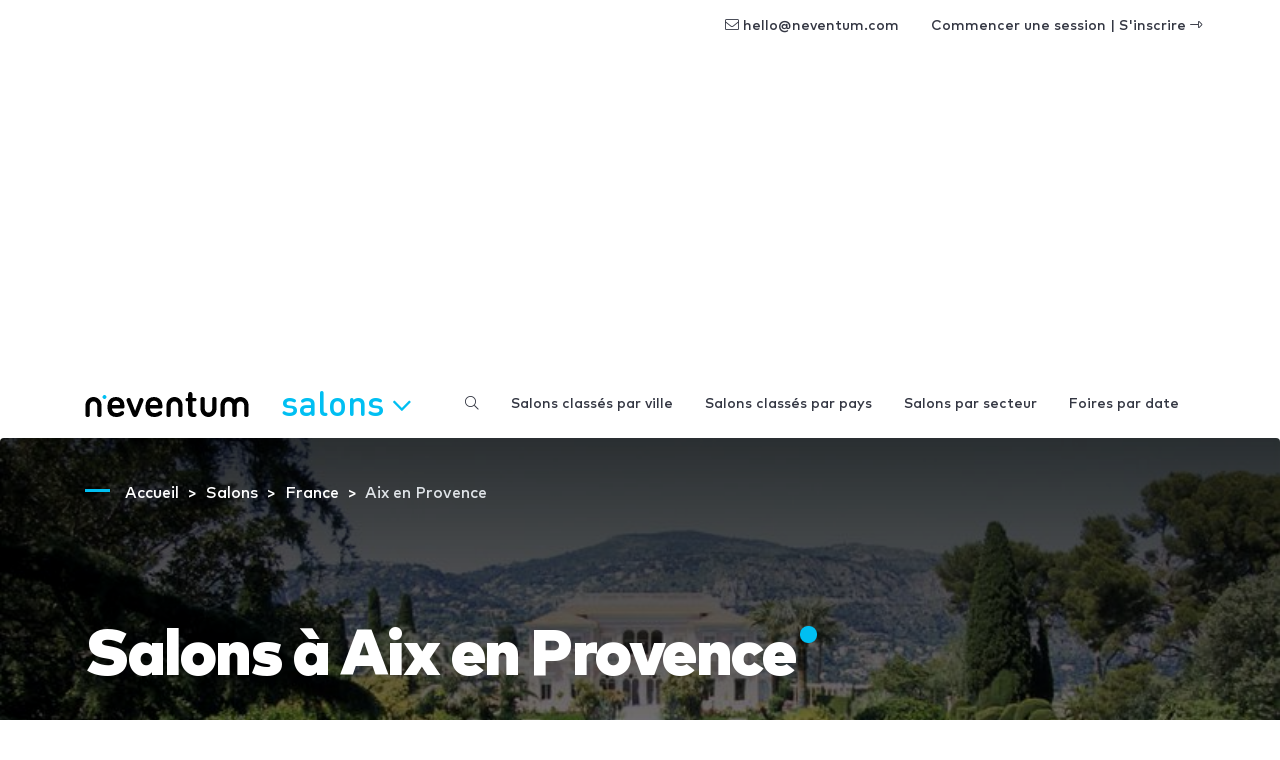

--- FILE ---
content_type: text/html; charset=UTF-8
request_url: https://www.neventum.fr/salons/aix-provence
body_size: 16966
content:
<!DOCTYPE HTML>
<html lang="fr">
<head>
    <meta charset="utf-8" />
    <meta name="viewport" content="width=device-width, initial-scale=1, maximum-scale=1"/>
    <meta name="apple-mobile-web-app-status-bar-style" content="black" />
    <meta name="apple-mobile-web-app-capable" content="yes" />
    <meta http-equiv="X-UA-Compatible" content="IE=edge" />
    <meta name="csrf-token" content="Ls7YciYXMNq5cq8OUido1svi1reoTaJ4YGZcNe0j" />
    <title>Salons à Aix en Provence</title>
    <meta name="description" content="4 Salons à/en Aix en Provence. Principaux salons en: Informations actualisées de 4 événements à/en Aix en Provence" />
                            <link rel="alternate" hreflang="en" href="https://www.neventum.com/tradeshows/aix-provence" />
                    <link rel="alternate" hreflang="es" href="https://www.neventum.es/ferias/aix-provence" />
                    <link rel="alternate" hreflang="it" href="https://www.neventum.it/fiere/aix-provence" />
                    <link rel="alternate" hreflang="fr" href="https://www.neventum.fr/salons/aix-provence" />
                    <link rel="alternate" hreflang="de" href="https://www.neventum.de/messen/aix-provence" />
                    <link rel="alternate" hreflang="pt" href="https://www.neventum.com.br/feiras/aix-provence" />
                <link href="https://www.neventum.com/theme/css/app.css?id=8a56aabeeb71aefd7bb9" rel="stylesheet" />
        
    <!--[if lt IE 9]>
    <script src="https://www.neventum.fr/js/libs/html5shiv.min.js"></script>
    <script src="https://www.neventum.fr/js/libs/respond.min.js"></script>
    <![endif]-->

    <!-- Google Tag Manager -->
<script>(function(w,d,s,l,i){w[l]=w[l]||[];w[l].push({'gtm.start':
            new Date().getTime(),event:'gtm.js'});var f=d.getElementsByTagName(s)[0],
        j=d.createElement(s),dl=l!='dataLayer'?'&l='+l:'';j.async=true;j.src=
        'https://www.googletagmanager.com/gtm.js?id='+i+dl;f.parentNode.insertBefore(j,f);
    })(window,document,'script','dataLayer','GTM-5GDSP3T');</script>
<!-- End Google Tag Manager -->        <script async src="https://fundingchoicesmessages.google.com/i/pub-0772739364222842?ers=1" nonce="5YJjK0oqnr1O8RRHZbNVyQ"></script><script nonce="5YJjK0oqnr1O8RRHZbNVyQ">(function() {function signalGooglefcPresent() {if (!window.frames['googlefcPresent']) {if (document.body) {const iframe = document.createElement('iframe'); iframe.style = 'width: 0; height: 0; border: none; z-index: -1000; left: -1000px; top: -1000px;'; iframe.style.display = 'none'; iframe.name = 'googlefcPresent'; document.body.appendChild(iframe);} else {setTimeout(signalGooglefcPresent, 0);}}}signalGooglefcPresent();})();</script>

    <script type="text/javascript" async src="https://pagead2.googlesyndication.com/pagead/js/adsbygoogle.js?client=ca-pub-0772739364222842" crossorigin="anonymous"></script>
</head>
<body>
<noscript><iframe src="https://www.googletagmanager.com/ns.html?id=GTM-5GDSP3T"
                  height="0" width="0" style="display:none;visibility:hidden"></iframe></noscript>

    <nav id="x-nav-user" class="navbar navbar-animated navbar-light navbar-expand d-none d-md-flex d-print-none has-no-user">
    <div class="container" id="_p1">
                    <ul class="navbar-nav navbar-nav-items ml-auto d-none d-lg-flex">
                <li class="nav-item"><span class="nav-link pl-lg-4" data-href="mailto:hello@neventum.com"><i class="fal fa-envelope"></i> hello@neventum.com</span>
                                <li class="nav-item"><span class="nav-link pl-lg-4" data-href="https://www.neventum.fr/login">Commencer une session | S&#039;inscrire <i class="fal fa-long-arrow-alt-right"></i></span></li>
            </ul>
            </div>
</nav>

<nav id="x-nav-extended" class="navbar navbar-animated navbar-expand-lg navbar-light">
    <div class="container">
        <a class="navbar-brand" href="https://www.neventum.fr">
            <svg width="164px" height="25px" viewBox="0 0 164 25" version="1.1" xmlns="http://www.w3.org/2000/svg" xmlns:xlink="http://www.w3.org/1999/xlink" class="d-none d-md-block">
                <g id="logo-neventum">
                    <path d="M19.5,3 C18.3952494,3 17.5,3.89548694 17.5,5 C17.5,6.10451306 18.3952494,7 19.5,7 C20.6045131,7 21.5,6.10451306 21.5,5 C21.5,3.89548694 20.6045131,3 19.5,3" fill="#00BFF2"></path>
                    <g>
                        <path d="M8.5,5 C4.08868794,5 0.5,8.63837463 0.5,13.1107629 L0.5,23.233745 C0.5,23.2698233 0.503636482,23.2972112 0.505454723,23.3290759 C0.503636482,23.3548837 0.5,23.3804282 0.5,23.4064994 C0.5,24.2865984 1.46808338,25 2.66240787,25 C3.85673236,25 4.82481574,24.2865984 4.82481574,23.4064994 C4.82481574,23.3709478 4.82065976,23.3361862 4.81754278,23.3011614 C4.81832202,23.2777236 4.82117926,23.2592895 4.82117926,23.233745 L4.82117926,13.1107629 C4.82117926,11.0543017 6.47162246,9.38100756 8.5,9.38100756 C10.5283775,9.38100756 12.1788207,11.0543017 12.1788207,13.1107629 L12.1788207,23.233745 C12.1788207,23.2595528 12.181678,23.2777236 12.182717,23.3014247 C12.1793402,23.3361862 12.175444,23.3709478 12.175444,23.4064994 C12.175444,24.2865984 13.1435274,25 14.3378519,25 C15.5319166,25 16.5,24.2865984 16.5,23.4064994 C16.5,23.3804282 16.4963635,23.3546204 16.494805,23.3288126 C16.4963635,23.2969478 16.5,23.2698233 16.5,23.233745 L16.5,13.1107629 C16.5,8.63837463 12.9113121,5 8.5,5"></path>
                        <path d="M34.7621674,13.0952126 L27.2378326,13.0952126 C27.0785349,13.0952126 26.9987517,13.015958 26.9987517,12.8571811 C26.9987517,12.1824462 27.0785349,11.7063832 27.2378326,11.2300525 C27.7552146,9.68244618 29.1886259,8.76994752 31.0198786,8.76994752 C32.8113741,8.76994752 34.2445168,9.68244618 34.7621674,11.2300525 C34.9214651,11.7063832 35.0009797,12.1824462 35.0009797,12.8571811 C35.0009797,13.015958 34.9214651,13.0952126 34.7621674,13.0952126 M30.9801214,5 C27.1580494,5 24.2119809,6.94441469 23.1371911,10.2776588 C22.739081,11.507979 22.5,13.015958 22.5,15 C22.5,16.984042 22.7785696,18.4523937 23.1769484,19.6824462 C24.2520068,23.015958 27.1182921,25 31.2192023,25 C34.3243,25 36.434391,24.0872336 38.1463719,22.6984042 C38.7435371,22.2220735 39.0621326,21.7063832 39.0621326,20.9523937 C39.0621326,19.8808504 38.3456956,19.0872336 37.1908539,19.0872336 C36.5936888,19.0872336 36.0763068,19.3648924 35.5586562,19.7220735 C34.3243,20.5555853 33.2495101,21.0316483 31.6170438,21.0316483 C29.4277068,21.0316483 27.9145124,20 27.2775899,18.1348399 C27.1182921,17.6984042 26.9987517,17.2220735 26.9987517,16.6667559 C26.9987517,16.507979 27.0785349,16.4284567 27.2378326,16.4284567 L37.9473169,16.4284567 C38.9428608,16.4284567 39.5,15.7936168 39.5,14.8808504 C39.5,13.0555853 39.260919,11.5476063 38.8630776,10.2776588 C37.7880191,7.02393702 34.9214651,5 30.9801214,5"></path>
                        <path d="M56.359893,6 C55.3296791,6 54.6558824,6.54068324 54.2994652,7.54466037 L50.1387701,18.821098 L50.0593583,18.821098 L45.740107,7.54466037 C45.3834225,6.54068324 44.709893,6 43.6791444,6 C42.4112299,6 41.5,6.88828394 41.5,8.04677921 C41.5,8.39437991 41.5395722,8.70315564 41.6981283,9.08932073 L47.0475936,22.3739731 C47.8796791,24.3436236 48.5534759,25 49.9802139,25 C51.4462567,25 52.1197861,24.3436236 52.952139,22.3739731 L58.3016043,9.08932073 C58.4601604,8.70315564 58.5,8.39437991 58.5,8.04677921 C58.5,6.88828394 57.6280749,6 56.359893,6"></path>
                        <path d="M72.7621674,13.0952126 L65.2378326,13.0952126 C65.0785349,13.0952126 64.9987517,13.015958 64.9987517,12.8571811 C64.9987517,12.1824462 65.0785349,11.7063832 65.2378326,11.2300525 C65.7552146,9.68244618 67.1886259,8.76994752 69.0198786,8.76994752 C70.8113741,8.76994752 72.2445168,9.68244618 72.7621674,11.2300525 C72.9214651,11.7063832 73.0009797,12.1824462 73.0009797,12.8571811 C73.0009797,13.015958 72.9214651,13.0952126 72.7621674,13.0952126 M68.9801214,5 C65.1580494,5 62.2119809,6.94441469 61.1371911,10.2776588 C60.739081,11.507979 60.5,13.015958 60.5,15 C60.5,16.984042 60.7785696,18.4523937 61.1769484,19.6824462 C62.2520068,23.015958 65.1182921,25 69.2192023,25 C72.3243,25 74.434391,24.0872336 76.1463719,22.6984042 C76.7435371,22.2220735 77.0621326,21.7063832 77.0621326,20.9523937 C77.0621326,19.8808504 76.3456956,19.0872336 75.1908539,19.0872336 C74.5936888,19.0872336 74.0763068,19.3648924 73.5586562,19.7220735 C72.3243,20.5555853 71.2495101,21.0316483 69.6170438,21.0316483 C67.4277068,21.0316483 65.9145124,20 65.2775899,18.1348399 C65.1182921,17.6984042 64.9987517,17.2220735 64.9987517,16.6667559 C64.9987517,16.507979 65.0785349,16.4284567 65.2378326,16.4284567 L75.9473169,16.4284567 C76.9428608,16.4284567 77.5,15.7936168 77.5,14.8808504 C77.5,13.0555853 77.260919,11.5476063 76.8630776,10.2776588 C75.7880191,7.02393702 72.9214651,5 68.9801214,5"></path>
                        <path d="M109.706015,9.36036169 C110.79804,9.36036169 111.5,8.69719681 111.5,7.68323877 C111.5,6.66928073 110.79804,5.96716808 109.706015,5.96716808 L107.716472,5.96716808 C107.560393,5.96716808 107.482485,5.88927252 107.482485,5.73321824 L107.482485,2.30107685 C107.482485,0.857903767 106.58523,0 105.336863,0 C104.049805,0 103.113596,0.857903767 103.113596,2.30107685 L103.113596,5.73321824 C103.113596,5.88927252 102.996471,5.96716808 102.840392,5.96716808 L102.294511,5.96716808 C101.202223,5.96716808 100.5,6.66928073 100.5,7.68323877 C100.5,8.69719681 101.202223,9.36036169 102.294511,9.36036169 L102.840392,9.36036169 C102.996471,9.36036169 103.113596,9.43825724 103.113596,9.59431152 L103.113596,19.0717797 C103.113596,23.167086 104.673594,25 108.769543,25 L109.120917,25 C110.720133,25 111.5,24.1420962 111.5,23.0499795 C111.5,22.0749692 110.876211,21.2168023 109.510719,21.0999589 C107.911504,20.9439047 107.482485,20.476005 107.482485,18.9546732 L107.482485,9.59431152 C107.482485,9.43825724 107.560393,9.36036169 107.716472,9.36036169 L109.706015,9.36036169 Z"></path>
                        <path d="M163.5,13.1108697 C163.5,8.63842254 159.869193,5 155.406106,5 C153.077985,5 150.977972,5.99124366 149.5,7.57317796 C148.022028,5.99124366 145.921752,5 143.593894,5 C139.130807,5 135.5,8.63842254 135.5,13.1108697 L135.5,23.2339851 C135.5,23.2700639 135.503679,23.2974521 135.505256,23.3293173 C135.503679,23.3551254 135.5,23.3804069 135.5,23.4067417 C135.5,24.286589 136.479445,25 137.687525,25 C138.895867,25 139.875312,24.286589 139.875312,23.4067417 C139.875312,23.3711897 139.871107,23.3364277 139.867954,23.3014023 C139.868742,23.2779643 139.871896,23.2595299 139.871896,23.2339851 L139.871896,13.1108697 C139.871896,11.0543815 141.54171,9.38106524 143.593894,9.38106524 C145.630573,9.38106524 147.288561,11.0298901 147.313527,13.0653104 C147.313264,13.0805846 147.312213,13.0955955 147.312213,13.1108697 L147.312213,23.2339851 C147.312213,23.2700639 147.315892,23.2971888 147.317731,23.3290539 C147.315892,23.3548621 147.312213,23.3804069 147.312213,23.4067417 C147.312213,23.4615182 147.316155,23.5160313 147.323513,23.5694911 C147.435464,24.3732306 148.367081,25 149.5,25 C150.632656,25 151.564273,24.3732306 151.676224,23.5694911 C151.683845,23.5160313 151.687787,23.4615182 151.687787,23.4067417 C151.687787,23.3804069 151.684108,23.3548621 151.682269,23.3290539 C151.684108,23.2971888 151.687787,23.2700639 151.687787,23.2339851 L151.687787,13.1108697 C151.687787,13.0955955 151.686736,13.0805846 151.686473,13.0653104 C151.711176,11.0298901 153.369427,9.38106524 155.406106,9.38106524 C157.45829,9.38106524 159.128104,11.0541181 159.128104,13.1108697 L159.128104,23.2339851 C159.128104,23.2595299 159.130995,23.2779643 159.132046,23.3014023 C159.12863,23.3364277 159.124688,23.3711897 159.124688,23.4067417 C159.124688,24.286589 160.104133,25 161.312213,25 C162.520555,25 163.5,24.286589 163.5,23.4067417 C163.5,23.3804069 163.496321,23.3548621 163.494744,23.3290539 C163.496321,23.2971888 163.5,23.2700639 163.5,23.2339851 L163.5,13.1108697 Z"></path>
                        <path d="M129.337592,5 C128.143268,5 127.175184,5.71340163 127.175184,6.59350065 C127.175184,6.62905222 127.17934,6.66381376 127.182457,6.69883865 C127.181678,6.72227635 127.178821,6.74044716 127.178821,6.76599163 L127.178821,16.8889737 C127.178821,18.9456983 125.528378,20.6187291 123.5,20.6187291 C121.471622,20.6187291 119.821179,18.9456983 119.821179,16.8889737 L119.821179,6.76599163 C119.821179,6.74044716 119.818322,6.72201301 119.817543,6.6985753 C119.8204,6.66381376 119.824556,6.62905222 119.824556,6.59350065 C119.824556,5.71340163 118.856473,5 117.662148,5 C116.468083,5 115.5,5.71340163 115.5,6.59350065 C115.5,6.6195718 115.503636,6.64511627 115.505195,6.67118742 C115.503636,6.70305217 115.5,6.7301767 115.5,6.76599163 L115.5,16.8889737 C115.5,21.361362 119.088688,25 123.5,25 C127.911312,25 131.5,21.361362 131.5,16.8889737 L131.5,6.76599163 C131.5,6.7301767 131.496364,6.70305217 131.494545,6.67118742 C131.496364,6.64511627 131.5,6.6195718 131.5,6.59350065 C131.5,5.71340163 130.531917,5 129.337592,5"></path>
                        <path d="M89.5,5 C85.0886879,5 81.5,8.63863798 81.5,13.1107629 L81.5,23.233745 C81.5,23.2698233 81.5036365,23.2972112 81.505195,23.3290759 C81.5036365,23.3548837 81.5,23.3804282 81.5,23.4064994 C81.5,24.2865984 82.4680834,25 83.6624079,25 C84.8564726,25 85.824556,24.2865984 85.824556,23.4064994 C85.824556,23.3709478 85.8206598,23.3361862 85.817283,23.3011614 C85.818322,23.2777236 85.8211793,23.2592895 85.8211793,23.233745 L85.8211793,13.1107629 C85.8211793,11.0543017 87.4716225,9.38100756 89.5,9.38100756 C91.5283775,9.38100756 93.1788207,11.0543017 93.1788207,13.1107629 L93.1788207,23.233745 C93.1788207,23.2592895 93.181678,23.277987 93.1824572,23.3014247 C93.1793402,23.3361862 93.1751843,23.3709478 93.1751843,23.4064994 C93.1751843,24.2865984 94.1432676,25 95.3375921,25 C96.5319166,25 97.5,24.2865984 97.5,23.4064994 C97.5,23.3801649 97.4963635,23.3546204 97.4945453,23.3288126 C97.4963635,23.2969478 97.5,23.2698233 97.5,23.233745 L97.5,13.1107629 C97.5,8.63863798 93.9113121,5 89.5,5" ></path>
                    </g>
                </g>
            </svg>
            <svg width="25px" height="25px" viewBox="0 0 25 25" version="1.1" xmlns="http://www.w3.org/2000/svg" xmlns:xlink="http://www.w3.org/1999/xlink" class="d-block d-md-none">
                <g id="logo-n" transform="translate(0.000000, 2.000000)">
                    <path d="M7.87037037,3.55555556 C12.2102028,3.55555556 15.7407407,7.09286423 15.7407407,11.4410195 L15.7407407,21.2828077 C15.7407407,21.3178838 15.7371632,21.3442548 15.7356299,21.3752345 C15.7371632,21.4003254 15.7407407,21.4254163 15.7407407,21.4507633 C15.7407407,22.3064151 14.7883439,23 13.6136274,23 C12.4386554,23 11.4862586,22.3064151 11.4862586,21.4507633 C11.4862586,21.4161992 11.4900917,21.3824033 11.4934137,21.3486073 C11.4923915,21.3255647 11.4895806,21.3078986 11.4895806,21.2828077 L11.4895806,11.4410195 C11.4895806,9.4416822 9.86588069,7.81486846 7.87037037,7.81486846 C5.87486005,7.81486846 4.25116015,9.4416822 4.25116015,11.4410195 L4.25116015,21.2828077 C4.25116015,21.3076426 4.24834921,21.3255647 4.24758259,21.3483513 C4.25064907,21.3824033 4.25473771,21.4161992 4.25473771,21.4507633 C4.25473771,22.3064151 3.30234086,23 2.12736885,23 C0.952396843,23 0,22.3064151 0,21.4507633 C0,21.4254163 0.00357755723,21.4005814 0.00536633585,21.3754905 C0.00357755723,21.3445109 0,21.3178838 0,21.2828077 L0,11.4410195 C0,7.09286423 3.53053791,3.55555556 7.87037037,3.55555556 Z"></path>
                    <path fill="#00BFF2" d="M19.3148148,0 C18.0361683,0 17,1.03644321 17,2.31481481 C17,3.59318642 18.0361683,4.62962963 19.3148148,4.62962963 C20.5931864,4.62962963 21.6296296,3.59318642 21.6296296,2.31481481 C21.6296296,1.03644321 20.5931864,0 19.3148148,0"></path>
                </g>
            </svg>
        </a>

        <button class="navbar-toggler collapsed" type="button" data-toggle="collapse" data-target="#navbarSupportedContent" aria-controls="navbarSupportedContent" aria-expanded="false" aria-label="Toggle navigation">
            <span></span>
            <span></span>
            <span></span>
        </button>

        <div class="collapse navbar-collapse" id="navbarSupportedContent">
            <ul class="navbar-nav">
                <li class="nav-item x-dropdown">

                    <a id="navbarDropdown" class="nav-link dropdown-toggle text-lowercase d-none d-lg-block d-print-none" href="#" role="button" data-toggle="dropdown" aria-haspopup="true" aria-expanded="false">
                        Salons
                                                <i class="fal fa-angle-down"></i>
                    </a>
                    <div class="dropdown-menu section bg-dark text-white drop-panel-x"
                         onclick="event.stopPropagation();"
                         style="top:auto;"
                         aria-labelledby="navbarDropdown">

                        <div class="container">
                            <div class="row">

                                <div class="col-6 col-sm-3 border-right-md mb-4 mb-md-0 order-md-first order-md-1">
                                    <div class="display-6 medium mb-4">Qu&#039;est-ce qu&#039;il vous faut ?</div>
                                    <ul class="list-plus">
                                        <li><a class="text-white" href="https://www.neventum.fr/stands">Stands</a></li>
                                        <li><a class="text-white" href="https://www.neventum.fr/hotesses">Hôtesses</a></li>
                                        <li><a class="text-white" href="https://www.neventum.fr/salons">Salons</a></li>
                                    </ul>
                                </div>

                                <div class="col-md-6 mb-4 mb-md-0 order-first order-md-2">
                                    <div class="display-6 medium">Trouvez des fournisseurs de confiance</div>
                                    <div class="mb-4 thin">Stands, Hôtesses, Traiteurs...</div>

                                    <form method="get" action="https://www.neventum.fr/search/city" class="mb-4">
                                        <div class="form-row-x align-items-end">
                                            <div class="col-md-5">
                                                <div class="form-group form-group-first">
                                                    <label for="rq-sector" class="sr-only">Qu&#039;est-ce qu&#039;il vous faut ?</label>
                                                    <select class="custom-select custom-select-lg bg-light control-x-first" name="sector_id" required>
                                                        <option value="">Qu&#039;est-ce qu&#039;il vous faut ?</option>
                                                        <option value="172">Stands</option>
                                                        <option value="66">Hôtesses</option>
                                                        <option value="79">Traiteurs</option>
                                                    </select>
                                                </div>
                                            </div>
                                            <div class="col-md-5">
                                                <div class="form-group">
                                                    <label for="rq-where" class="sr-only">Où ça ?</label>
                                                    <input type="text" class="form-control form-control-lg bg-light control-x-middle" id="rq-where" placeholder="Nom de la ville" value="" name="key" required />
                                                </div>
                                            </div>
                                            <div class="col-md-2">
                                                <div class="form-group">
                                                    <button type="submit" class="btn btn-rq btn-lg btn-block control-x-last px-0"><i class="fa fa-search"></i></button>
                                                </div>
                                            </div>
                                        </div>
                                    </form>
                                    <div class="thin text-center text-md-left">1 000 avis sur 10 publiés à ce jour !</div>
                                </div>
                                <div class="col-6 col-md-3 border-left-md mb-4 mb-md-0 order-md-3 ">
                                    <div class="display-6 medium mb-4">À propos de nous</div>
                                    <ul class="list-unstyled">
                                        <li><a class="text-white" href="https://www.neventum.fr/about">neventum en 1 minute</a></li>
                                        <li><a class="text-white" href="https://www.neventum.fr/about/team">Équipe</a></li>
                                        <li><a class="text-white" href="https://www.neventum.fr/about/contact">Contactez</a></li>
                                        <li><a class="text-white" href="https://www.neventum.fr/about/office">Bureaux</a></li>
                                        <li><a class="text-white" href="https://www.neventum.fr/about/how-works">Comment ça fonctionne ?</a></li>
                                        <li><a class="text-white" href="https://www.neventum.fr/hiring">Travaille avec nous</a></li>
                                    </ul>
                                </div>
                            </div>
                        </div>
                    </div>
                </li>
            </ul>


            <ul class="navbar-nav ml-auto d-lg-none" id="_p2">
                            </ul>



                            <ul class="navbar-nav ml-auto navbar-nav-items">
                    <li class="nav-item"><a class="nav-link" href="https://www.neventum.fr/salons/search"><i class="fal fa-search"></i></a></li>
                    <li class="nav-item"><a class="nav-link" href="https://www.neventum.fr/salons/villes">Salons classés par ville</a></li>
                    <li class="nav-item"><a class="nav-link" href="https://www.neventum.fr/salons/pays">Salons classés par pays</a></li>
                    <li class="nav-item"><a class="nav-link" href="https://www.neventum.fr/salons/secteurs">Salons par secteur</a></li>
                    <li class="nav-item"><a class="nav-link" href="https://www.neventum.fr/salons/calendrier">Foires par date</a></li>
                </ul>
            
        </div>
    </div>
</nav>



<main id="main">
    
    <header class="jumbotron bg-white bg-cover bg-dark" data-id="2029"
            style="background-image:linear-gradient(rgba(0,0,0,.8), rgba(0,0,0,.3) ),url('//images.neventum.com/photos/cities/2029.jpg')">
        <div class="container">

                
        <nav id="breadcrumbs" aria-label="breadcrumb" class="text-left ">
        <ol class="breadcrumb" itemscope itemtype="https://schema.org/BreadcrumbList">

            <li class="breadcrumb-item d-none d-md-inline" itemprop="itemListElement" itemscope itemtype="https://schema.org/ListItem">
                <a itemtype="https://schema.org/Thing" itemprop="item" title="neventum" href="https://www.neventum.fr">
                    <span title="neventum">Accueil</span>
                    <meta itemprop="name" content="neventum">
                    <meta itemprop="position" content="1" />
                </a>
            </li>

            
                                                                            
                    <li class="breadcrumb-item d-none d-md-inline" itemprop="itemListElement" itemscope itemtype="https://schema.org/ListItem">
                        <a itemtype="https://schema.org/Thing" itemprop="item" title="Salons" href="https://www.neventum.fr/salons" >
                                                            <span class="d-md-inline d-none" itemprop="name">Salons</span>
                                <span class="d-md-none"          itemprop="name">Salons</span>
                                                        <meta itemprop="position" content="2" />
                        </a>
                    </li>
                            
                                                                            
                    <li class="breadcrumb-item " itemprop="itemListElement" itemscope itemtype="https://schema.org/ListItem">
                        <a itemtype="https://schema.org/Thing" itemprop="item" title="Salons à France" href="https://www.neventum.fr/salons/france" >
                                                            <span class="d-md-inline d-none" itemprop="name">France</span>
                                <span class="d-md-none"          itemprop="name">Salons à France</span>
                                                        <meta itemprop="position" content="3" />
                        </a>
                    </li>
                            
                                                                            
                    <li class="breadcrumb-item d-none d-md-inline" itemprop="itemListElement" itemscope itemtype="https://schema.org/ListItem">
                        <a itemtype="https://schema.org/Thing" itemprop="item" title="Salons à Aix en Provence" href="https://www.neventum.fr/salons/aix-provence" class="active">
                                                            <span class="d-md-inline d-none" itemprop="name">Aix en Provence</span>
                                <span class="d-md-none"          itemprop="name">Salons à Aix en Provence</span>
                                                        <meta itemprop="position" content="4" />
                        </a>
                    </li>
                                    </ol>
    </nav>



            <h1 class="display-2 nTitle section-sm text-white">Salons à Aix en Provence</h1>
            <p class="lead text-white mb-4">4 Salons à/en Aix en Provence. Principaux salons en: Informations actualisées de 4 événements à/en Aix en Provence</p>

            <div class="row">
                <div class="col-md-6"><form method="get" action="https://www.neventum.fr/salons/search">
    <div class="form-row-x align-items-end">
        <div class="col-md-10">
            <div class="form-group">
                <label for="key" class="pl-0">Recherche par nom, ville, pays et/ou secteur</label>
                <input type="text" class="form-control form-control-lg control-x-first" id="rq-where" placeholder="Exemple : Salons de mode à Barcelone"  value="" name="key" />
            </div>
        </div>
        <div class="col-md-2">
            <div class="form-group">
                <button type="submit" class="btn btn-primary btn-lg btn-block control-x-last" title="Suivante&nbsp;&raquo;"><i class="fa fa-search"></i></button>
            </div>
        </div>
    </div>
        <div class="blob yellow"></div>
</form></div>
            </div>

        </div>
    </header>

    

        
        
        
    
    <section class="section">
        <div class="container">
            <div class="row">
                <div class="col-md-9">
                    <header class="heading-section">
                        <p class="heading-title">Les événements qui ont lieu en ce moment</p>
                    </header>
                                            

<article data-id="74076" class="card card-tradesow-h bg-white mb-4 card-shadow" data-href="https://www.neventum.fr/salons/energy-class-factory-eco-class-factory">
    <div class="row no-gutters align-items-start">
        <div  class="card-img col-md-3 my-4 align-items-center d-flex"><img alt="Energy Class Factory + Eco Class Factory juin 2025" class="m-auto logo-event" src="//images.neventum.com/logos/2025/113/200/680a0be8aad00-energy-class-factory-logo-1.jpeg" /></div>        <div class="col-md-9">
            <div class="card-body pl-md-0">
                <a href="https://www.neventum.fr/salons/energy-class-factory-eco-class-factory" class="text-dark medium font-lg mb-1">Energy Class Factory + Eco Class Factory juin 2025</a>
                <p>
                    <time itemprop="startDate" class="dtsatrt dtend" datetime="2025-06-26T00:00:00+02:00">26 juin 2025</time>
                    
                                        
                </p>
                                <p class="tags text-muted font-sm"></p>
            </div>
        </div>
    </div>
</article>

                                            

<article data-id="66796" class="card card-tradesow-h bg-white mb-4 card-shadow" data-href="https://www.neventum.fr/salons/">
    <div class="row no-gutters align-items-start">
        <div  class="card-img col-md-3 my-4 align-items-center d-flex"><img alt="Vivre Côté Sud 2025" class="m-auto logo-event" src="//images.neventum.com/logos/0000/1/200/vivre_cote_sud_logo_8327.jpg" /></div>        <div class="col-md-9">
            <div class="card-body pl-md-0">
                <a href="https://www.neventum.fr/salons/" class="text-dark medium font-lg mb-1">Vivre Côté Sud 2025</a>
                <p>
                    Du <time itemprop="startDate" class="dtstart" datetime="2025-06-13T00:00:00+02:00" >13</time> au <time itemprop="endDate" class="dtend" datetime="2025-06-15T00:00:00+02:00">15 juin 2025</time>
                    
                                        
                </p>
                <p class="description">Parc Jourdan<br> Aix en Provence, France</p>                <p class="tags text-muted font-sm"><span>meubles</span>, <span>Maison</span></p>
            </div>
        </div>
    </div>
</article>

                                            

<article data-id="5396" class="card card-tradesow-h bg-white mb-4 card-shadow" data-href="https://www.neventum.fr/salons/salon-petit-1-aix">
    <div class="row no-gutters align-items-start">
        <div  class="card-img col-md-3 my-4 align-items-center d-flex"><img alt="Salon Petit 1 Aix 2011" class="m-auto logo-event" src="//images.neventum.com/2012/76/pe_21c140ee.png" /></div>        <div class="col-md-9">
            <div class="card-body pl-md-0">
                <a href="https://www.neventum.fr/salons/salon-petit-1-aix" class="text-dark medium font-lg mb-1">Salon Petit 1 Aix 2011</a>
                <p>
                    <time itemprop="startDate" class="dtsatrt dtend" datetime="2011-05-20T00:00:00+02:00">20 mai 2011</time>
                    
                                        
                </p>
                <p class="description">Pasino d&#039;Aix en Provence<br> Aix en Provence, France</p>                <p class="tags text-muted font-sm"><span>Sports d&#039;hiver</span>, <span>Enfants</span>, <span>jeunes</span>, <span>Institutions éducatives</span>, <span>services</span></p>
            </div>
        </div>
    </div>
</article>

                                            

<article data-id="25437" class="card card-tradesow-h bg-white mb-4 card-shadow" data-href="https://www.neventum.fr/salons/jeudis-l-informatique-aix-provence">
    <div class="row no-gutters align-items-start">
        <div  class="card-img col-md-3 my-4 align-items-center d-flex"><img alt="Les jeudis de l&#039;informatique Aix en Provence 2010" class="m-auto logo-event" src="//images.neventum.com/2011/249/b_5956_fc14a877.jpg" /></div>        <div class="col-md-9">
            <div class="card-body pl-md-0">
                <a href="https://www.neventum.fr/salons/jeudis-l-informatique-aix-provence" class="text-dark medium font-lg mb-1">Les jeudis de l&#039;informatique Aix en Provence 2010</a>
                <p>
                    <time itemprop="startDate" class="dtsatrt dtend" datetime="2010-05-06T00:00:00+02:00"> 6 mai 2010</time>
                    
                                        
                </p>
                <p class="description">Pasino d&#039;Aix en Provence<br> Aix en Provence, France</p>                <p class="tags text-muted font-sm"></p>
            </div>
        </div>
    </div>
</article>

                    
                    
                </div>
            </div>
        </div>
    </section>

</main>

    <footer id="footer" class="d-print-none">
        <header>
            <div class="container">
                <div class="row">
                    <div class="col-6">
                        <span class="footer-brand" data-href="https://www.neventum.fr">
                            <svg width="164px" height="25px" viewBox="0 0 164 25" version="1.1" xmlns="http://www.w3.org/2000/svg" xmlns:xlink="http://www.w3.org/1999/xlink">
                                <g id="logo-neventum">
                                    <path d="M19.5,3 C18.3952494,3 17.5,3.89548694 17.5,5 C17.5,6.10451306 18.3952494,7 19.5,7 C20.6045131,7 21.5,6.10451306 21.5,5 C21.5,3.89548694 20.6045131,3 19.5,3" fill="#00BFF2"></path>
                                    <g fill="#ffffff">
                                        <path d="M8.5,5 C4.08868794,5 0.5,8.63837463 0.5,13.1107629 L0.5,23.233745 C0.5,23.2698233 0.503636482,23.2972112 0.505454723,23.3290759 C0.503636482,23.3548837 0.5,23.3804282 0.5,23.4064994 C0.5,24.2865984 1.46808338,25 2.66240787,25 C3.85673236,25 4.82481574,24.2865984 4.82481574,23.4064994 C4.82481574,23.3709478 4.82065976,23.3361862 4.81754278,23.3011614 C4.81832202,23.2777236 4.82117926,23.2592895 4.82117926,23.233745 L4.82117926,13.1107629 C4.82117926,11.0543017 6.47162246,9.38100756 8.5,9.38100756 C10.5283775,9.38100756 12.1788207,11.0543017 12.1788207,13.1107629 L12.1788207,23.233745 C12.1788207,23.2595528 12.181678,23.2777236 12.182717,23.3014247 C12.1793402,23.3361862 12.175444,23.3709478 12.175444,23.4064994 C12.175444,24.2865984 13.1435274,25 14.3378519,25 C15.5319166,25 16.5,24.2865984 16.5,23.4064994 C16.5,23.3804282 16.4963635,23.3546204 16.494805,23.3288126 C16.4963635,23.2969478 16.5,23.2698233 16.5,23.233745 L16.5,13.1107629 C16.5,8.63837463 12.9113121,5 8.5,5"></path>
                                        <path d="M34.7621674,13.0952126 L27.2378326,13.0952126 C27.0785349,13.0952126 26.9987517,13.015958 26.9987517,12.8571811 C26.9987517,12.1824462 27.0785349,11.7063832 27.2378326,11.2300525 C27.7552146,9.68244618 29.1886259,8.76994752 31.0198786,8.76994752 C32.8113741,8.76994752 34.2445168,9.68244618 34.7621674,11.2300525 C34.9214651,11.7063832 35.0009797,12.1824462 35.0009797,12.8571811 C35.0009797,13.015958 34.9214651,13.0952126 34.7621674,13.0952126 M30.9801214,5 C27.1580494,5 24.2119809,6.94441469 23.1371911,10.2776588 C22.739081,11.507979 22.5,13.015958 22.5,15 C22.5,16.984042 22.7785696,18.4523937 23.1769484,19.6824462 C24.2520068,23.015958 27.1182921,25 31.2192023,25 C34.3243,25 36.434391,24.0872336 38.1463719,22.6984042 C38.7435371,22.2220735 39.0621326,21.7063832 39.0621326,20.9523937 C39.0621326,19.8808504 38.3456956,19.0872336 37.1908539,19.0872336 C36.5936888,19.0872336 36.0763068,19.3648924 35.5586562,19.7220735 C34.3243,20.5555853 33.2495101,21.0316483 31.6170438,21.0316483 C29.4277068,21.0316483 27.9145124,20 27.2775899,18.1348399 C27.1182921,17.6984042 26.9987517,17.2220735 26.9987517,16.6667559 C26.9987517,16.507979 27.0785349,16.4284567 27.2378326,16.4284567 L37.9473169,16.4284567 C38.9428608,16.4284567 39.5,15.7936168 39.5,14.8808504 C39.5,13.0555853 39.260919,11.5476063 38.8630776,10.2776588 C37.7880191,7.02393702 34.9214651,5 30.9801214,5"></path>
                                        <path d="M56.359893,6 C55.3296791,6 54.6558824,6.54068324 54.2994652,7.54466037 L50.1387701,18.821098 L50.0593583,18.821098 L45.740107,7.54466037 C45.3834225,6.54068324 44.709893,6 43.6791444,6 C42.4112299,6 41.5,6.88828394 41.5,8.04677921 C41.5,8.39437991 41.5395722,8.70315564 41.6981283,9.08932073 L47.0475936,22.3739731 C47.8796791,24.3436236 48.5534759,25 49.9802139,25 C51.4462567,25 52.1197861,24.3436236 52.952139,22.3739731 L58.3016043,9.08932073 C58.4601604,8.70315564 58.5,8.39437991 58.5,8.04677921 C58.5,6.88828394 57.6280749,6 56.359893,6"></path>
                                        <path d="M72.7621674,13.0952126 L65.2378326,13.0952126 C65.0785349,13.0952126 64.9987517,13.015958 64.9987517,12.8571811 C64.9987517,12.1824462 65.0785349,11.7063832 65.2378326,11.2300525 C65.7552146,9.68244618 67.1886259,8.76994752 69.0198786,8.76994752 C70.8113741,8.76994752 72.2445168,9.68244618 72.7621674,11.2300525 C72.9214651,11.7063832 73.0009797,12.1824462 73.0009797,12.8571811 C73.0009797,13.015958 72.9214651,13.0952126 72.7621674,13.0952126 M68.9801214,5 C65.1580494,5 62.2119809,6.94441469 61.1371911,10.2776588 C60.739081,11.507979 60.5,13.015958 60.5,15 C60.5,16.984042 60.7785696,18.4523937 61.1769484,19.6824462 C62.2520068,23.015958 65.1182921,25 69.2192023,25 C72.3243,25 74.434391,24.0872336 76.1463719,22.6984042 C76.7435371,22.2220735 77.0621326,21.7063832 77.0621326,20.9523937 C77.0621326,19.8808504 76.3456956,19.0872336 75.1908539,19.0872336 C74.5936888,19.0872336 74.0763068,19.3648924 73.5586562,19.7220735 C72.3243,20.5555853 71.2495101,21.0316483 69.6170438,21.0316483 C67.4277068,21.0316483 65.9145124,20 65.2775899,18.1348399 C65.1182921,17.6984042 64.9987517,17.2220735 64.9987517,16.6667559 C64.9987517,16.507979 65.0785349,16.4284567 65.2378326,16.4284567 L75.9473169,16.4284567 C76.9428608,16.4284567 77.5,15.7936168 77.5,14.8808504 C77.5,13.0555853 77.260919,11.5476063 76.8630776,10.2776588 C75.7880191,7.02393702 72.9214651,5 68.9801214,5"></path>
                                        <path d="M109.706015,9.36036169 C110.79804,9.36036169 111.5,8.69719681 111.5,7.68323877 C111.5,6.66928073 110.79804,5.96716808 109.706015,5.96716808 L107.716472,5.96716808 C107.560393,5.96716808 107.482485,5.88927252 107.482485,5.73321824 L107.482485,2.30107685 C107.482485,0.857903767 106.58523,0 105.336863,0 C104.049805,0 103.113596,0.857903767 103.113596,2.30107685 L103.113596,5.73321824 C103.113596,5.88927252 102.996471,5.96716808 102.840392,5.96716808 L102.294511,5.96716808 C101.202223,5.96716808 100.5,6.66928073 100.5,7.68323877 C100.5,8.69719681 101.202223,9.36036169 102.294511,9.36036169 L102.840392,9.36036169 C102.996471,9.36036169 103.113596,9.43825724 103.113596,9.59431152 L103.113596,19.0717797 C103.113596,23.167086 104.673594,25 108.769543,25 L109.120917,25 C110.720133,25 111.5,24.1420962 111.5,23.0499795 C111.5,22.0749692 110.876211,21.2168023 109.510719,21.0999589 C107.911504,20.9439047 107.482485,20.476005 107.482485,18.9546732 L107.482485,9.59431152 C107.482485,9.43825724 107.560393,9.36036169 107.716472,9.36036169 L109.706015,9.36036169 Z"></path>
                                        <path d="M163.5,13.1108697 C163.5,8.63842254 159.869193,5 155.406106,5 C153.077985,5 150.977972,5.99124366 149.5,7.57317796 C148.022028,5.99124366 145.921752,5 143.593894,5 C139.130807,5 135.5,8.63842254 135.5,13.1108697 L135.5,23.2339851 C135.5,23.2700639 135.503679,23.2974521 135.505256,23.3293173 C135.503679,23.3551254 135.5,23.3804069 135.5,23.4067417 C135.5,24.286589 136.479445,25 137.687525,25 C138.895867,25 139.875312,24.286589 139.875312,23.4067417 C139.875312,23.3711897 139.871107,23.3364277 139.867954,23.3014023 C139.868742,23.2779643 139.871896,23.2595299 139.871896,23.2339851 L139.871896,13.1108697 C139.871896,11.0543815 141.54171,9.38106524 143.593894,9.38106524 C145.630573,9.38106524 147.288561,11.0298901 147.313527,13.0653104 C147.313264,13.0805846 147.312213,13.0955955 147.312213,13.1108697 L147.312213,23.2339851 C147.312213,23.2700639 147.315892,23.2971888 147.317731,23.3290539 C147.315892,23.3548621 147.312213,23.3804069 147.312213,23.4067417 C147.312213,23.4615182 147.316155,23.5160313 147.323513,23.5694911 C147.435464,24.3732306 148.367081,25 149.5,25 C150.632656,25 151.564273,24.3732306 151.676224,23.5694911 C151.683845,23.5160313 151.687787,23.4615182 151.687787,23.4067417 C151.687787,23.3804069 151.684108,23.3548621 151.682269,23.3290539 C151.684108,23.2971888 151.687787,23.2700639 151.687787,23.2339851 L151.687787,13.1108697 C151.687787,13.0955955 151.686736,13.0805846 151.686473,13.0653104 C151.711176,11.0298901 153.369427,9.38106524 155.406106,9.38106524 C157.45829,9.38106524 159.128104,11.0541181 159.128104,13.1108697 L159.128104,23.2339851 C159.128104,23.2595299 159.130995,23.2779643 159.132046,23.3014023 C159.12863,23.3364277 159.124688,23.3711897 159.124688,23.4067417 C159.124688,24.286589 160.104133,25 161.312213,25 C162.520555,25 163.5,24.286589 163.5,23.4067417 C163.5,23.3804069 163.496321,23.3548621 163.494744,23.3290539 C163.496321,23.2971888 163.5,23.2700639 163.5,23.2339851 L163.5,13.1108697 Z"></path>
                                        <path d="M129.337592,5 C128.143268,5 127.175184,5.71340163 127.175184,6.59350065 C127.175184,6.62905222 127.17934,6.66381376 127.182457,6.69883865 C127.181678,6.72227635 127.178821,6.74044716 127.178821,6.76599163 L127.178821,16.8889737 C127.178821,18.9456983 125.528378,20.6187291 123.5,20.6187291 C121.471622,20.6187291 119.821179,18.9456983 119.821179,16.8889737 L119.821179,6.76599163 C119.821179,6.74044716 119.818322,6.72201301 119.817543,6.6985753 C119.8204,6.66381376 119.824556,6.62905222 119.824556,6.59350065 C119.824556,5.71340163 118.856473,5 117.662148,5 C116.468083,5 115.5,5.71340163 115.5,6.59350065 C115.5,6.6195718 115.503636,6.64511627 115.505195,6.67118742 C115.503636,6.70305217 115.5,6.7301767 115.5,6.76599163 L115.5,16.8889737 C115.5,21.361362 119.088688,25 123.5,25 C127.911312,25 131.5,21.361362 131.5,16.8889737 L131.5,6.76599163 C131.5,6.7301767 131.496364,6.70305217 131.494545,6.67118742 C131.496364,6.64511627 131.5,6.6195718 131.5,6.59350065 C131.5,5.71340163 130.531917,5 129.337592,5"></path>
                                        <path d="M89.5,5 C85.0886879,5 81.5,8.63863798 81.5,13.1107629 L81.5,23.233745 C81.5,23.2698233 81.5036365,23.2972112 81.505195,23.3290759 C81.5036365,23.3548837 81.5,23.3804282 81.5,23.4064994 C81.5,24.2865984 82.4680834,25 83.6624079,25 C84.8564726,25 85.824556,24.2865984 85.824556,23.4064994 C85.824556,23.3709478 85.8206598,23.3361862 85.817283,23.3011614 C85.818322,23.2777236 85.8211793,23.2592895 85.8211793,23.233745 L85.8211793,13.1107629 C85.8211793,11.0543017 87.4716225,9.38100756 89.5,9.38100756 C91.5283775,9.38100756 93.1788207,11.0543017 93.1788207,13.1107629 L93.1788207,23.233745 C93.1788207,23.2592895 93.181678,23.277987 93.1824572,23.3014247 C93.1793402,23.3361862 93.1751843,23.3709478 93.1751843,23.4064994 C93.1751843,24.2865984 94.1432676,25 95.3375921,25 C96.5319166,25 97.5,24.2865984 97.5,23.4064994 C97.5,23.3801649 97.4963635,23.3546204 97.4945453,23.3288126 C97.4963635,23.2969478 97.5,23.2698233 97.5,23.233745 L97.5,13.1107629 C97.5,8.63863798 93.9113121,5 89.5,5" ></path>
                                    </g>
                                </g>
                            </svg>
                        </span>
                    </div>
                    <div class="col-6 text-right">
                        <div class="btn-group">
                            <button type="button" class="dropdown-toggle" data-toggle="dropdown" aria-haspopup="true" aria-expanded="false">
                                Langue
                                <i class="fal fa-angle-down"></i>
                            </button>
                            <ul class="dropdown-menu dropdown-menu-right">
                                                                    <a class="dropdown-item text-dark" hreflang="en" href="https://www.neventum.com">English</a>
                                                                    <a class="dropdown-item text-dark" hreflang="es" href="https://www.neventum.es">Español</a>
                                                                    <a class="dropdown-item text-dark" hreflang="de" href="https://www.neventum.de">Deutsch</a>
                                                                    <a class="dropdown-item text-dark" hreflang="it" href="https://www.neventum.it">Italiano</a>
                                                                    <a class="dropdown-item text-dark" hreflang="pt" href="https://www.neventum.com.br">Português</a>
                                                                    <a class="dropdown-item text-dark" hreflang="fr" href="https://www.neventum.fr">Français</a>
                                                            </ul>
                        </div>
                    </div>
                </div>
            </div>
        </header>
        <section>
            <div class="container">
                <div class="row">
                    <div class="col-12">
                        <div class="row">
                            <div class="col col-md-3">
                                <a href="https://www.neventum.fr" class="footer-title">Stands</a>
                                <ul class="list-unstyled">
                                    <li><a href="https://www.neventum.fr/sitemap/villes">Villes avec des standistes</a></li>
                                </ul>
                            </div>
                            <div class="col col-md-3">
                                <a href="https://www.neventum.fr/hotesses" class="footer-title">Hôtesses</a>
                                <ul class="list-unstyled">
                                    <li><a href="https://www.neventum.fr/hotesses/sitemap/fournisseurs">Agences d&#039;Hôtesses</a></li>
                                    <li><a href="https://www.neventum.fr/hotesses/sitemap/villes">Villes avec des agences d&#039;Hôtesses</a></li>
                                </ul>
                            </div>
                            <div class="col-md-3">
                                <a href="https://www.neventum.fr/salons" class="footer-title">Salons</a>
                                <ul class="list-unstyled">
                                    <li><a href="https://www.neventum.fr/salons/sitemap/salons">Nos salons</a></li>
                                    <li><a href="https://www.neventum.fr/salons/sitemap/secteurs">Secteur</a></li>
                                    <li><a href="https://www.neventum.fr/salons/sitemap/villes">Villes</a></li>
                                    <li><a href="https://www.neventum.fr/salons/sitemap/pays">Les pays</a></li>
                                </ul>
                            </div>
                        </div>
                    </div>
                </div>
                <div class="row">
                    <div class="col col-md-3">
                        <div class="footer-title">À propos de nous</div>
                        <ul class="list-unstyled">
                            <li><a href="https://www.neventum.fr/about">neventum en 1 minute</a></li>
                            <li><a href="https://www.neventum.fr/about/team">Équipe</a></li>
                            <li><a href="https://www.neventum.fr/about/contact">Contactez</a></li>
                            <li><a href="https://www.neventum.fr/about/office">Bureaux</a></li>
                            <li><a href="https://www.neventum.fr/about/how-works">Comment ça fonctionne ?</a></li>
                            <li><a href="https://www.neventum.fr/hiring">Travaille avec nous</a></li>
                        </ul>
                    </div>
                    <div class="col col-md-3">
                        <div class="footer-title">Inscription</div>
                        <ul class="list-unstyled">
                            <li><a href="https://www.neventum.fr/signup/stands">Je construis stands</a></li>
                            <li><a href="https://www.neventum.fr/signup/hostesses">Je suis une agence d&#039;hôtesses</a></li>
                            <li><a href="https://www.neventum.fr/signup/organizer">J&#039;organise des salons</a></li>
                        </ul>
                    </div>
                    <div class="col col-md-3 contact">
                        <div class="footer-title">Contacter</div>
                        <span class="underline" data-href="mailto:hello@neventum.com">hello@neventum.com</span>
                        <div class="footer-title mt-4">Consentement à l&#039;utilisation de cookies</div>


                        <button class="btn btn-light" type="button" data-cc="show-preferencesModal">Preferencias de Cookies</button>
                    </div>
                    <div class="col-12 col-md-3">
                        <span class="footer-title">Suivez-nous</span>
                        <ul class="list-inline social-links">
                            <li class="list-inline-item"><span data-href="http://www.linkedin.com/company/neventum" data-target="_blank"><i class="fab fa-linkedin"></i></span></li>
                            <li class="list-inline-item"><span data-href="https://www.instagram.com/neventum/" data-target="_blank"><i class="fab fa-instagram"></i></span></li>
                            <li class="list-inline-item"><span data-href="https://twitter.com/neventum" data-target="_blank"><i class="fab fa-twitter"></i></span></li>
                        </ul>
                    </div>
                </div>
            </div>
        </section>
        <section class="bg-white">
            <div class="container">
                <div class="row">
                    <div class="col-md-12">
                        <p><small>2026 Neventum S.L. Tous droits réservés
                                <b data-href="https://www.neventum.fr/about/terms">Politique de confidentialité</b> |
                                <b data-href="https://www.neventum.fr/about/terms/cookies">Politique des Cookies</b>

                            </small></p>
                        <svg width="250" height="15px" viewBox="0 0 316 15" version="1.1" xmlns="http://www.w3.org/2000/svg" xmlns:xlink="http://www.w3.org/1999/xlink">
                            <path fill="#777777" d="M11.7188048,1.75906806 L11.7188048,12.701987 L10.4318147,12.701987 L10.4318147,3.16601478 L6.53087555,11.4904496 L5.17993557,11.4904496 L1.28699016,3.22854575 L1.28699016,12.701987 L0,12.701987 L0,1.75906806 L1.95046956,1.75906806 L5.85940242,10.0287882 L9.76034155,1.75906806 L11.7188048,1.75906806 Z M21.0954451,5.29988398 L21.0954451,12.701987 L19.9043797,12.701987 L19.9043797,11.5998788 C19.3048501,12.3580667 18.3855714,12.8504981 17.1385499,12.8504981 C15.0122183,12.8504981 13.3575167,11.224693 13.3575167,8.99702731 C13.3575167,6.77717804 15.0122183,5.15137294 17.1385499,5.15137294 C18.3855714,5.15137294 19.3048501,5.65162066 19.9043797,6.40199225 L19.9043797,5.29988398 L21.0954451,5.29988398 Z M17.282437,6.24566483 C15.6597103,6.24566483 14.5725633,7.47283503 14.5725633,8.99702731 C14.5725633,10.529036 15.6756977,11.7562062 17.282437,11.7562062 C18.8572014,11.7562062 19.9763233,10.5681178 19.9763233,8.99702731 C19.9763233,7.43375318 18.8572014,6.24566483 17.282437,6.24566483 Z M26.2993604,5.15137294 C27.5463819,5.15137294 28.4656606,5.65162066 29.0651902,6.40199225 L29.0651902,1.44641323 L30.2562556,1.44641323 L30.2562556,12.701987 L29.0651902,12.701987 L29.0651902,11.5998788 C28.4656606,12.3580667 27.5463819,12.8504981 26.2993604,12.8504981 C24.1730288,12.8504981 22.5183272,11.224693 22.5183272,8.99702731 C22.5183272,6.77717804 24.1730288,5.15137294 26.2993604,5.15137294 Z M26.4432475,6.24566483 C24.8205208,6.24566483 23.7333738,7.47283503 23.7333738,8.99702731 C23.7333738,10.529036 24.8365082,11.7562062 26.4432475,11.7562062 C28.0180119,11.7562062 29.1371337,10.5681178 29.1371337,8.99702731 C29.1371337,7.43375318 28.0180119,6.24566483 26.4432475,6.24566483 Z M35.4361897,5.15137294 C37.4905777,5.15137294 38.9774111,6.72246344 38.9933985,8.9735782 C38.9933985,9.12208924 38.9854048,9.27841666 38.9694173,9.41129496 L32.902178,9.41129496 C33.0700463,11.0058346 34.2131493,11.8265535 35.5800768,11.8265535 C36.5153429,11.8265535 37.3307031,11.4748168 37.9781951,10.8964054 L38.6176933,11.6936752 C37.6744334,12.5769251 36.6192614,12.8504981 35.5081332,12.8504981 C33.2698895,12.8504981 31.6791376,11.2950403 31.6791376,9.00484368 C31.6791376,6.73809618 33.2778832,5.15137294 35.4361897,5.15137294 Z M35.4122085,6.19095024 C34.0133061,6.19095024 33.1100149,7.12891472 32.9181654,8.46551411 L37.7783519,8.46551411 C37.6264711,7.0820165 36.6991987,6.19095024 35.4122085,6.19095024 Z M49.8488789,5.29988398 L52.1190976,11.4904496 L54.39731,5.29988398 L55.6363378,5.29988398 L52.838533,12.701987 L51.4236432,12.701987 L49.1614183,6.55050329 L46.9071871,12.701987 L45.5162785,12.701987 L42.7184737,5.29988398 L43.9894765,5.29988398 L46.2517014,11.4826332 L48.5059326,5.29988398 L49.8488789,5.29988398 Z M57.7946421,5.29988398 L57.7946421,12.701987 L56.595583,12.701987 L56.595583,5.29988398 L57.7946421,5.29988398 Z M57.1951126,1.84504814 C57.6667425,1.84504814 58.0424477,2.20460119 58.0424477,2.67358343 C58.0424477,3.14256567 57.6667425,3.49430235 57.1951126,3.49430235 C56.7154889,3.49430235 56.3557711,3.14256567 56.3557711,2.67358343 C56.3557711,2.20460119 56.7154889,1.84504814 57.1951126,1.84504814 Z M64.9330405,5.29988398 L64.9330405,6.35509402 L61.6636058,6.35509402 L61.6636058,10.0913192 C61.6636058,11.2481421 62.2871166,11.7562062 63.1664266,11.7562062 C63.7499688,11.7562062 64.3175234,11.5451642 64.7571785,11.2325093 L65.3167394,12.1157592 C64.7491847,12.5378432 63.9977743,12.8504981 63.0705019,12.8504981 C61.4397815,12.8504981 60.4725404,11.9750645 60.4725404,10.1147683 L60.4725404,6.35509402 L58.8178388,6.35509402 L58.8178388,5.29988398 L60.4725404,5.29988398 L60.4725404,2.9471564 L61.6636058,2.9471564 L61.6636058,5.29988398 L64.9330405,5.29988398 Z M67.4350762,1.44641323 L67.4350762,6.33164491 C68.0585869,5.47184413 69.0498092,5.15137294 69.9690879,5.15137294 C71.8396202,5.15137294 73.1266103,6.32382854 73.1266103,8.11377743 L73.1266103,12.701987 L71.9355449,12.701987 L71.9355449,8.49677959 C71.9355449,7.08983287 71.1361721,6.26129757 69.7532572,6.26129757 C68.4822545,6.26129757 67.4350762,7.12109835 67.4350762,8.52804507 L67.4350762,12.701987 L66.236017,12.701987 L66.236017,1.44641323 L67.4350762,1.44641323 Z M93.126163,0.000386735577 C94.2294693,0.000386735577 95.171429,0.382041581 95.9520702,1.14536272 C96.7327115,1.90868386 97.1230263,2.82974422 97.1230263,3.90857144 C97.1230263,4.98739865 96.7327115,5.90845901 95.9520702,6.67178015 C95.171429,7.43510129 94.2294693,7.81675614 93.126163,7.81675614 L92.1269472,7.81675614 L92.1269472,8.30527923 C92.1269472,8.97700183 91.88235,9.55202847 91.3931481,10.0303764 C90.9039463,10.5087243 90.315872,10.7478947 89.6289077,10.7478947 L82.6343971,10.7478947 C81.9474328,10.7478947 81.3593586,10.5087243 80.8701567,10.0303764 C80.3809549,9.55202847 80.1363576,8.97700183 80.1363576,8.30527923 L80.1363576,0.488909823 C80.1363576,0.34642321 80.1831954,0.229382391 80.2768723,0.137783854 C80.3705493,0.0461853171 80.4902458,0.000386735577 80.6359655,0.000386735577 L93.126163,0.000386735577 Z M90.6281235,8.30527923 L90.6281235,1.465956 L81.6351813,1.465956 L81.6351813,8.30527923 C81.6351813,8.56989722 81.7340611,8.79889013 81.9318235,8.99226482 C82.129586,9.18563951 82.3637748,9.2823254 82.6343971,9.2823254 L89.6289077,9.2823254 C89.89953,9.2823254 90.1337189,9.18563951 90.3314813,8.99226482 C90.5292438,8.79889013 90.6281235,8.56989722 90.6281235,8.30527923 Z M93.126163,6.35118688 C93.8131273,6.35118688 94.4012016,6.11201651 94.8904034,5.63366859 C95.3796053,5.15532068 95.6242025,4.58029404 95.6242025,3.90857144 C95.6242025,3.23684883 95.3796053,2.6618222 94.8904034,2.18347428 C94.4012016,1.70512637 93.8131273,1.465956 93.126163,1.465956 L92.1269472,1.465956 L92.1269472,6.35118688 L93.126163,6.35118688 Z M94.8747907,13.6790332 L78.38773,13.6790332 C77.8048512,13.6790332 77.4093322,13.4042417 77.2011612,12.8546505 C77.0762586,12.4475459 77.138709,12.2338192 77.3885142,12.2134639 L95.8740065,12.2134639 C96.1238117,12.2134639 96.1966705,12.3966583 96.092585,12.7630524 C95.9468653,13.2515779 95.624205,13.5467243 95.1245946,13.6485005 C95.0413262,13.6688557 94.9580591,13.6790332 94.8747907,13.6790332 Z M110.713112,12.701987 L108.986467,12.701987 L107.283803,11.0839983 C106.460449,12.068861 105.421265,12.8504981 103.838507,12.8504981 C101.888037,12.8504981 100.649009,11.8109208 100.649009,10.1147683 C100.649009,8.69218886 101.712175,7.73077526 102.847284,6.8944236 C101.736156,5.83139719 101.20857,5.13574019 101.20857,4.07271378 C101.20857,2.70484891 102.359667,1.61055701 104.030356,1.61055701 C105.677064,1.61055701 106.828161,2.61886883 106.828161,4.01018282 C106.828161,5.2686185 105.780982,6.12841927 104.653867,6.94132182 L107.163897,9.32531488 L108.898536,6.79281078 L109.857783,7.38685495 L108.003239,10.1225847 L110.713112,12.701987 Z M103.91045,11.7483898 C105.013584,11.7483898 105.725026,11.2168766 106.452455,10.3023612 L103.654651,7.66042793 C102.711391,8.35608492 101.928006,9.09082376 101.928006,10.0756865 C101.928006,11.0683655 102.743366,11.7483898 103.91045,11.7483898 Z M102.49556,4.14306112 C102.49556,4.79963625 102.831297,5.20608753 103.8465,6.18313387 C104.781766,5.51092599 105.557158,4.87779996 105.557158,4.06489741 C105.557158,3.2676276 104.957628,2.71266528 104.030356,2.71266528 C103.09509,2.71266528 102.49556,3.30670945 102.49556,4.14306112 Z M128.128193,0.946900218 C129.106597,1.76110944 129.627016,2.79921062 129.689468,4.0612349 C129.751919,5.32325919 129.335583,6.39189276 128.440448,7.26716767 L122.413928,13.3737063 C122.205757,13.5772586 121.966364,13.6790332 121.695741,13.6790332 C121.425119,13.6790332 121.185726,13.5772586 120.977555,13.3737063 L114.951035,7.26716767 C114.055899,6.39189276 113.639564,5.32325919 113.702015,4.0612349 C113.764466,2.79921062 114.284886,1.76110944 115.26329,0.946900218 C116.116791,0.234467153 117.100384,-0.0759454549 118.214099,0.0156530821 C119.327814,0.107251619 120.280182,0.54997124 121.071231,1.34382523 L121.695741,1.95447909 L122.320251,1.34382523 C123.111301,0.54997124 124.063669,0.107251619 125.177384,0.0156530821 C126.291099,-0.0759454549 127.274692,0.234467153 128.128193,0.946900218 Z M137.795857,1.52457694 L138.21153,2.59541972 C136.101186,3.43958776 134.766234,5.71415163 134.766234,8.26228847 C134.766234,10.8104253 136.101186,13.0771728 138.21153,13.9213408 L137.795857,15 C135.22987,14.0385864 133.487237,11.3966531 133.487237,8.26228847 C133.487237,5.12010745 135.22987,2.48599053 137.795857,1.52457694 Z M145.981433,5.29988398 L145.981433,12.701987 L144.790367,12.701987 L144.790367,11.5998788 C144.190838,12.3580667 143.271559,12.8504981 142.024538,12.8504981 C139.898206,12.8504981 138.243504,11.224693 138.243504,8.99702731 C138.243504,6.77717804 139.898206,5.15137294 142.024538,5.15137294 C143.271559,5.15137294 144.190838,5.65162066 144.790367,6.40199225 L144.790367,5.29988398 L145.981433,5.29988398 Z M142.168425,6.24566483 C140.545698,6.24566483 139.458551,7.47283503 139.458551,8.99702731 C139.458551,10.529036 140.561686,11.7562062 142.168425,11.7562062 C143.743189,11.7562062 144.862311,10.5681178 144.862311,8.99702731 C144.862311,7.43375318 143.743189,6.24566483 142.168425,6.24566483 Z M151.712934,5.15137294 C153.583466,5.15137294 154.870457,6.32382854 154.870457,8.11377743 L154.870457,12.701987 L153.679391,12.701987 L153.679391,8.49677959 C153.679391,7.08983287 152.880018,6.26129757 151.497104,6.26129757 C150.226101,6.26129757 149.178922,7.12109835 149.178922,8.52804507 L149.178922,12.701987 L147.979863,12.701987 L147.979863,5.29988398 L149.162935,5.29988398 L149.162935,6.35509402 C149.778452,5.47184413 150.785662,5.15137294 151.712934,5.15137294 Z M159.986441,5.15137294 C161.233462,5.15137294 162.152741,5.65162066 162.752271,6.40199225 L162.752271,1.44641323 L163.943336,1.44641323 L163.943336,12.701987 L162.752271,12.701987 L162.752271,11.5998788 C162.152741,12.3580667 161.233462,12.8504981 159.986441,12.8504981 C157.860109,12.8504981 156.205408,11.224693 156.205408,8.99702731 C156.205408,6.77717804 157.860109,5.15137294 159.986441,5.15137294 Z M160.130328,6.24566483 C158.507601,6.24566483 157.420454,7.47283503 157.420454,8.99702731 C157.420454,10.529036 158.523589,11.7562062 160.130328,11.7562062 C161.705092,11.7562062 162.824214,10.5681178 162.824214,8.99702731 C162.824214,7.43375318 161.705092,6.24566483 160.130328,6.24566483 Z M177.588627,2.8142781 L176.933142,3.83040629 C176.02985,3.22854575 174.902735,2.80646173 173.559789,2.80646173 C171.873112,2.80646173 170.666059,3.54901695 170.666059,4.78400351 C170.666059,5.8001317 171.505401,6.35509402 173.248033,6.55831966 L174.311199,6.68338159 C176.15775,6.90223997 177.804458,7.6682443 177.804458,9.559806 C177.804458,11.7249407 175.790039,12.8504981 173.375933,12.8504981 C171.753206,12.8504981 170.034555,12.2877194 168.979383,11.4435513 L169.682831,10.4430559 C170.458222,11.0839983 171.913081,11.6624097 173.367939,11.6624097 C175.102578,11.6624097 176.469505,10.9745691 176.469505,9.66923519 C176.469505,8.60620878 175.534239,8.07469557 173.759632,7.87928631 L172.632516,7.75422437 C170.722015,7.54318237 169.331107,6.67556522 169.331107,4.86216722 C169.331107,2.78301262 171.22562,1.61837339 173.567782,1.61837339 C175.270446,1.61837339 176.557436,2.11080474 177.588627,2.8142781 Z M186.157902,5.29988398 L186.157902,9.6145206 C186.157902,11.8109208 184.543169,12.8504981 182.720599,12.8504981 C180.890035,12.8504981 179.283296,11.8109208 179.283296,9.6145206 L179.283296,5.29988398 L180.474361,5.29988398 L180.474361,9.50509141 C180.474361,11.0371001 181.425615,11.7562062 182.720599,11.7562062 C184.015583,11.7562062 184.958843,11.0371001 184.958843,9.50509141 L184.958843,5.29988398 L186.157902,5.29988398 Z M191.801472,5.15137294 C193.672004,5.15137294 194.958995,6.32382854 194.958995,8.11377743 L194.958995,12.701987 L193.767929,12.701987 L193.767929,8.49677959 C193.767929,7.08983287 192.968556,6.26129757 191.585641,6.26129757 C190.314639,6.26129757 189.26746,7.12109835 189.26746,8.52804507 L189.26746,12.701987 L188.068401,12.701987 L188.068401,5.29988398 L189.251473,5.29988398 L189.251473,6.35509402 C189.86699,5.47184413 190.8742,5.15137294 191.801472,5.15137294 Z M198.292378,1.75906806 L198.100528,9.22370206 L197.021375,9.22370206 L196.829525,1.75906806 L198.292378,1.75906806 Z M197.564948,10.8807726 C198.100528,10.8807726 198.564164,11.3341221 198.564164,11.857819 C198.564164,12.3815158 198.100528,12.8426817 197.564948,12.8426817 C197.029369,12.8426817 196.565732,12.3815158 196.565732,11.857819 C196.565732,11.3341221 197.029369,10.8807726 197.564948,10.8807726 Z M199.923098,14.9843673 L199.507424,13.9135245 C201.617768,13.0693564 202.95272,10.7947926 202.95272,8.24665573 C202.95272,5.69851888 201.617768,3.43177138 199.507424,2.58760335 L199.923098,1.5089442 C202.489084,2.47035779 204.231717,5.11229108 204.231717,8.24665573 C204.231717,11.3888367 202.489084,14.0229537 199.923098,14.9843673 Z M214.295818,5.29988398 L214.295818,6.35509402 L211.282183,6.35509402 L211.282183,12.701987 L210.083124,12.701987 L210.083124,6.35509402 L208.356479,6.35509402 L208.356479,5.29988398 L210.083124,5.29988398 L210.083124,4.03363193 C210.083124,2.45472505 210.810553,1.29790219 212.601148,1.29790219 C213.456477,1.29790219 214.135944,1.53239331 214.671524,1.85286451 L214.239862,2.82991084 C213.832182,2.59541972 213.256634,2.39219408 212.681085,2.39219408 C211.705851,2.39219408 211.282183,3.001871 211.282183,4.03363193 L211.282183,5.29988398 L214.295818,5.29988398 Z M218.652399,5.15137294 C219.195973,5.15137294 219.643621,5.22172027 220.043308,5.4014968 L219.755534,6.55050329 C219.387822,6.35509402 218.884217,6.2534812 218.444562,6.2534812 C217.26149,6.2534812 216.414155,7.1601802 216.414155,8.55931055 L216.414155,12.701987 L215.22309,12.701987 L215.22309,5.29988398 L216.406162,5.29988398 L216.406162,6.33946128 C216.925754,5.58127332 217.725127,5.15137294 218.652399,5.15137294 Z M224.144089,5.15137294 C226.422302,5.15137294 228.132959,6.80844352 228.132959,8.99702731 C228.132959,11.1934275 226.422302,12.8504981 224.144089,12.8504981 C221.865877,12.8504981 220.163213,11.1934275 220.163213,8.99702731 C220.163213,6.80844352 221.865877,5.15137294 224.144089,5.15137294 Z M224.144089,6.24566483 C222.569325,6.24566483 221.378259,7.40248769 221.378259,8.99702731 C221.378259,10.5993833 222.569325,11.7562062 224.144089,11.7562062 C225.71086,11.7562062 226.909919,10.5993833 226.909919,8.99702731 C226.909919,7.40248769 225.71086,6.24566483 224.144089,6.24566483 Z M238.980446,5.15137294 C240.858972,5.15137294 242.145963,6.32382854 242.145963,8.11377743 L242.145963,12.701987 L240.954897,12.701987 L240.954897,8.49677959 C240.954897,7.08983287 240.155524,6.26129757 238.764616,6.26129757 C237.493613,6.26129757 236.446435,7.12109835 236.446435,8.52804507 L236.446435,12.701987 L235.255369,12.701987 L235.255369,8.49677959 C235.255369,7.08983287 234.455996,6.26129757 233.073082,6.26129757 C231.802079,6.26129757 230.754901,7.12109835 230.754901,8.52804507 L230.754901,12.701987 L229.555841,12.701987 L229.555841,5.29988398 L230.738913,5.29988398 L230.738913,6.35509402 C231.35443,5.47184413 232.36164,5.15137294 233.288912,5.15137294 C234.607877,5.15137294 235.639068,5.73760074 236.126686,6.7068307 C236.734209,5.55782421 237.917281,5.15137294 238.980446,5.15137294 Z M247.741569,1.75906806 L252.074169,1.75906806 C254.424325,1.75906806 256.118996,2.56415424 256.118996,4.64330884 C256.118996,5.87829541 255.439529,6.72246344 254.432319,7.06638375 C255.551441,7.42593681 256.358808,8.30137032 256.358808,9.66141882 C256.358808,11.7874716 254.760062,12.701987 252.282006,12.701987 L247.741569,12.701987 L247.741569,1.75906806 Z M252.22605,7.73859163 L249.028559,7.73859163 L249.028559,11.521715 L252.22605,11.521715 C253.904733,11.521715 255.007868,11.0918147 255.007868,9.62233697 C255.007868,8.16849202 253.904733,7.73859163 252.22605,7.73859163 Z M252.026207,2.93934003 L249.028559,2.93934003 L249.028559,6.56613603 L252.034201,6.56613603 C253.57699,6.56613603 254.768056,6.20658298 254.768056,4.73710529 C254.768056,3.30670945 253.568997,2.93934003 252.026207,2.93934003 Z M265.09595,5.29988398 L265.09595,12.701987 L263.904885,12.701987 L263.904885,11.5998788 C263.305355,12.3580667 262.386076,12.8504981 261.139055,12.8504981 C259.012723,12.8504981 257.358022,11.224693 257.358022,8.99702731 C257.358022,6.77717804 259.012723,5.15137294 261.139055,5.15137294 C262.386076,5.15137294 263.305355,5.65162066 263.904885,6.40199225 L263.904885,5.29988398 L265.09595,5.29988398 Z M261.282942,6.24566483 C259.660215,6.24566483 258.573068,7.47283503 258.573068,8.99702731 C258.573068,10.529036 259.676203,11.7562062 261.282942,11.7562062 C262.857706,11.7562062 263.976828,10.5681178 263.976828,8.99702731 C263.976828,7.43375318 262.857706,6.24566483 261.282942,6.24566483 Z M270.52369,5.15137294 C271.067263,5.15137294 271.514912,5.22172027 271.914598,5.4014968 L271.626824,6.55050329 C271.259113,6.35509402 270.755508,6.2534812 270.315853,6.2534812 C269.132781,6.2534812 268.285446,7.1601802 268.285446,8.55931055 L268.285446,12.701987 L267.094381,12.701987 L267.094381,5.29988398 L268.277452,5.29988398 L268.277452,6.33946128 C268.797045,5.58127332 269.596417,5.15137294 270.52369,5.15137294 Z M275.95143,5.15137294 C277.070552,5.15137294 278.077762,5.55782421 278.757228,6.31601217 L277.989831,7.10546561 C277.422276,6.56613603 276.742809,6.24566483 275.919455,6.24566483 C274.400647,6.24566483 273.24955,7.40248769 273.24955,8.99702731 C273.24955,10.5993833 274.400647,11.7562062 275.919455,11.7562062 C276.742809,11.7562062 277.478232,11.3966531 278.013812,10.888589 L278.757228,11.6858588 C278.069768,12.4440468 277.070552,12.8504981 275.95143,12.8504981 C273.625255,12.8504981 272.034503,11.1934275 272.034503,8.99702731 C272.034503,6.80844352 273.625255,5.15137294 275.95143,5.15137294 Z M283.041865,5.15137294 C285.096253,5.15137294 286.583087,6.72246344 286.599074,8.9735782 C286.599074,9.12208924 286.59108,9.27841666 286.575093,9.41129496 L280.507854,9.41129496 C280.675722,11.0058346 281.818825,11.8265535 283.185752,11.8265535 C284.121019,11.8265535 284.936379,11.4748168 285.583871,10.8964054 L286.223369,11.6936752 C285.280109,12.5769251 284.224937,12.8504981 283.113809,12.8504981 C280.875565,12.8504981 279.284813,11.2950403 279.284813,9.00484368 C279.284813,6.73809618 280.883559,5.15137294 283.041865,5.15137294 Z M283.017884,6.19095024 C281.618982,6.19095024 280.715691,7.12891472 280.523841,8.46551411 L285.384028,8.46551411 C285.232147,7.0820165 284.304874,6.19095024 283.017884,6.19095024 Z M289.221016,1.44641323 L289.221016,12.701987 L288.021956,12.701987 L288.021956,1.44641323 L289.221016,1.44641323 Z M294.624775,5.15137294 C296.902987,5.15137294 298.613645,6.80844352 298.613645,8.99702731 C298.613645,11.1934275 296.902987,12.8504981 294.624775,12.8504981 C292.346563,12.8504981 290.643899,11.1934275 290.643899,8.99702731 C290.643899,6.80844352 292.346563,5.15137294 294.624775,5.15137294 Z M294.624775,6.24566483 C293.050011,6.24566483 291.858945,7.40248769 291.858945,8.99702731 C291.858945,10.5993833 293.050011,11.7562062 294.624775,11.7562062 C296.191546,11.7562062 297.390605,10.5993833 297.390605,8.99702731 C297.390605,7.40248769 296.191546,6.24566483 294.624775,6.24566483 Z M303.769598,5.15137294 C305.64013,5.15137294 306.92712,6.32382854 306.92712,8.11377743 L306.92712,12.701987 L305.736055,12.701987 L305.736055,8.49677959 C305.736055,7.08983287 304.936682,6.26129757 303.553767,6.26129757 C302.282765,6.26129757 301.235586,7.12109835 301.235586,8.52804507 L301.235586,12.701987 L300.036527,12.701987 L300.036527,5.29988398 L301.219599,5.29988398 L301.219599,6.35509402 C301.835116,5.47184413 302.842326,5.15137294 303.769598,5.15137294 Z M316,5.29988398 L316,12.701987 L314.808935,12.701987 L314.808935,11.5998788 C314.209405,12.3580667 313.290126,12.8504981 312.043105,12.8504981 C309.916773,12.8504981 308.262072,11.224693 308.262072,8.99702731 C308.262072,6.77717804 309.916773,5.15137294 312.043105,5.15137294 C313.290126,5.15137294 314.209405,5.65162066 314.808935,6.40199225 L314.808935,5.29988398 L316,5.29988398 Z M312.186992,6.24566483 C310.564265,6.24566483 309.477118,7.47283503 309.477118,8.99702731 C309.477118,10.529036 310.580253,11.7562062 312.186992,11.7562062 C313.761756,11.7562062 314.880878,10.5681178 314.880878,8.99702731 C314.880878,7.43375318 313.761756,6.24566483 312.186992,6.24566483 Z"></path>
                        </svg>
                    </div>
                </div>
            </div>
        </section>
    </footer>

<!--[if IE 10]>
<script src="https://www.neventum.fr/js/libs/ie10-viewport-bug-workaround.js"></script>
<![endif]-->


    <script src="https://www.neventum.com/theme/js/manifest.js?id=1d74617f85553270dfc3"></script>
    <script src="https://www.neventum.com/theme/js/vendor.js?id=556f46897f8b0566250a"></script>
    <script src="https://www.neventum.com/theme/js/app.js?id=52c193e322bcc506e933"></script>


<link href="https://cdn.jsdelivr.net/gh/orestbida/cookieconsent@v3.0.0/dist/cookieconsent.css" rel="stylesheet"/>
<script src="https://cdn.jsdelivr.net/gh/orestbida/cookieconsent@v3.0.0/dist/cookieconsent.umd.js"></script>
<script src="https://www.neventum.fr/js/cookieconsent/init.js?v=2"></script></body>
</html>


--- FILE ---
content_type: text/html; charset=utf-8
request_url: https://www.google.com/recaptcha/api2/aframe
body_size: 268
content:
<!DOCTYPE HTML><html><head><meta http-equiv="content-type" content="text/html; charset=UTF-8"></head><body><script nonce="ivxTfqEf6b2nFTQK4R_wbA">/** Anti-fraud and anti-abuse applications only. See google.com/recaptcha */ try{var clients={'sodar':'https://pagead2.googlesyndication.com/pagead/sodar?'};window.addEventListener("message",function(a){try{if(a.source===window.parent){var b=JSON.parse(a.data);var c=clients[b['id']];if(c){var d=document.createElement('img');d.src=c+b['params']+'&rc='+(localStorage.getItem("rc::a")?sessionStorage.getItem("rc::b"):"");window.document.body.appendChild(d);sessionStorage.setItem("rc::e",parseInt(sessionStorage.getItem("rc::e")||0)+1);localStorage.setItem("rc::h",'1769258432932');}}}catch(b){}});window.parent.postMessage("_grecaptcha_ready", "*");}catch(b){}</script></body></html>

--- FILE ---
content_type: application/javascript; charset=utf-8
request_url: https://fundingchoicesmessages.google.com/f/AGSKWxW9_TSUqhu8WrXQEyhKcSHUptS74PFVWEfypOVBpO_9tU7NL_v87kr5yp4gE6Vr2tqqhZwwTI5V9nmWGmqdk4hVDj7MBuCyyW9jqs1LS-1-erFmkJW4zyKslBSPj3ldrxA9pHDjitcTZWq0F_h8l7iaIeKSOeEPH8i2EwfIxORmUToRg5ELLswmdF9J/_/videojs.ads..com/ad./admez..com/adgallery-google2-ad-
body_size: -1288
content:
window['995f07cd-58be-490d-b5e8-d4378c3814a9'] = true;